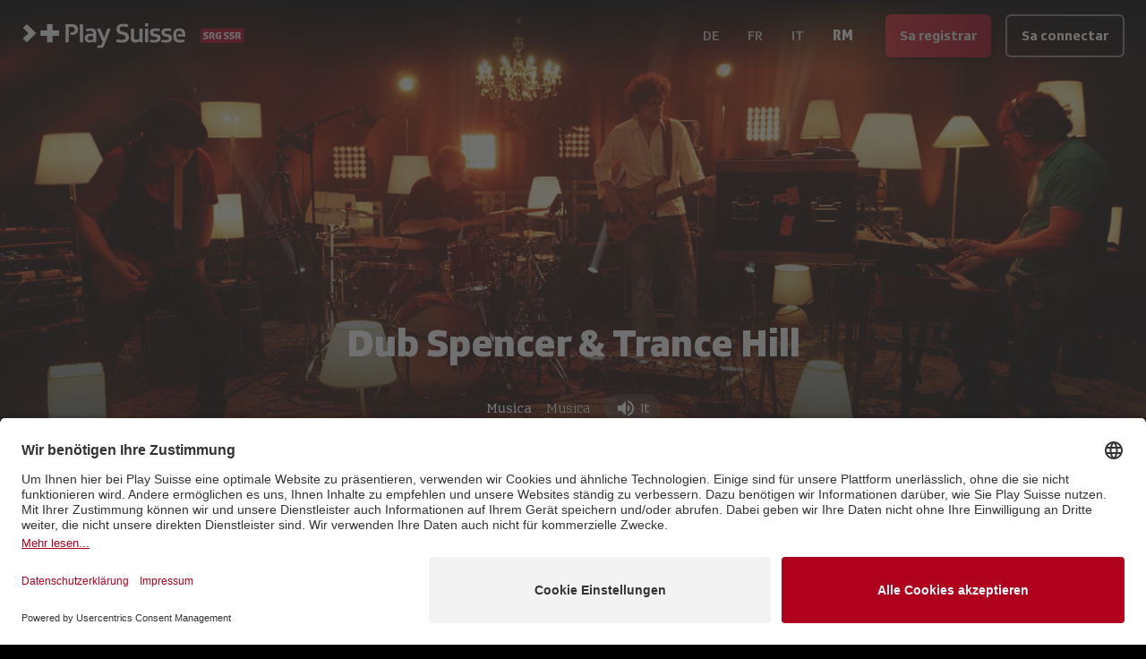

--- FILE ---
content_type: image/svg+xml
request_url: https://playsuisse-static.akamaized.net/images/logos/footer/playstore_v5_rm.svg?w=128
body_size: 2158
content:
<svg id="Layer_1" data-name="Layer 1" xmlns="http://www.w3.org/2000/svg" xmlns:xlink="http://www.w3.org/1999/xlink" viewBox="0 0 646 191.408"><defs><style>.cls-1{fill:none;}.cls-2{clip-path:url(#clip-path);}.cls-3{clip-path:url(#clip-path-2);}.cls-4{fill:#12100b;}.cls-5{fill:#afacab;}.cls-6{fill:#fff;}.cls-7{fill:#e43629;}.cls-8{fill:#f9bd00;}.cls-9{fill:#587dbe;}.cls-10{fill:#30a043;}</style><clipPath id="clip-path"><rect class="cls-1" width="646" height="191.408"/></clipPath><clipPath id="clip-path-2"><rect class="cls-1" y="0.001" width="646" height="191.407"/></clipPath></defs><g class="cls-2"><g class="cls-3"><path class="cls-4" d="M622.074,191.407H23.926A24,24,0,0,1,0,167.481V23.926A24,24,0,0,1,23.926,0H622.074A24,24,0,0,1,646,23.926V167.481a24,24,0,0,1-23.926,23.926"/><path class="cls-5" d="M622.074,3.829a20.12,20.12,0,0,1,20.1,20.1V167.482a20.12,20.12,0,0,1-20.1,20.1H23.926a20.12,20.12,0,0,1-20.1-20.1V23.927a20.12,20.12,0,0,1,20.1-20.1Zm0-3.828H23.926A24,24,0,0,0,0,23.927V167.482a24,24,0,0,0,23.926,23.926H622.074A24,24,0,0,0,646,167.482V23.927A24,24,0,0,0,622.074,0"/><path class="cls-6" d="M326.043,104.083a20.354,20.354,0,1,0,20.428,20.357,20.064,20.064,0,0,0-20.428-20.357m0,32.688c-6.168,0-11.489-5.087-11.489-12.331,0-7.327,5.321-12.337,11.489-12.337s11.485,5.01,11.485,12.337c0,7.244-5.317,12.331-11.485,12.331m-44.569-32.688a20.354,20.354,0,1,0,20.433,20.357,20.064,20.064,0,0,0-20.433-20.357m0,32.688c-6.163,0-11.484-5.087-11.484-12.331,0-7.327,5.321-12.337,11.484-12.337s11.489,5.01,11.489,12.337c0,7.244-5.321,12.331-11.489,12.331m-53.01-26.438v8.632h20.657c-.617,4.857-2.234,8.4-4.7,10.868-3.01,3.009-7.714,6.321-15.959,6.321a22.974,22.974,0,0,1,0-45.943,22.009,22.009,0,0,1,15.571,6.163l6.091-6.086a30.122,30.122,0,0,0-21.662-8.714c-17.423,0-32.07,14.188-32.07,31.606s14.647,31.611,32.07,31.611c9.4,0,16.494-3.086,22.045-8.867,5.7-5.7,7.479-13.719,7.479-20.2a27.9,27.9,0,0,0-.464-5.393Zm216.807,6.7c-1.7-4.551-6.862-12.954-17.423-12.954-10.484,0-19.193,8.25-19.193,20.357a19.914,19.914,0,0,0,20.193,20.351,20.253,20.253,0,0,0,16.964-9.02l-6.939-4.627c-2.316,3.392-5.474,5.627-10.025,5.627a10.358,10.358,0,0,1-9.867-6.163l27.214-11.26Zm-27.754,6.785a11.163,11.163,0,0,1,10.637-11.872c3.551,0,6.556,1.771,7.556,4.317ZM395.39,143.556h8.944V83.732H395.39Zm-14.647-34.922h-.306a14.109,14.109,0,0,0-10.715-4.551c-10.178,0-19.5,8.944-19.5,20.433,0,11.408,9.326,20.275,19.5,20.275a13.868,13.868,0,0,0,10.715-4.627h.306v2.928c0,7.791-4.159,11.949-10.867,11.949-5.475,0-8.867-3.929-10.255-7.245l-7.786,3.24a19.4,19.4,0,0,0,18.041,12.025c10.484,0,19.351-6.168,19.351-21.2V105.318h-8.484Zm-10.25,28.137c-6.168,0-11.331-5.163-11.331-12.255,0-7.168,5.163-12.413,11.331-12.413,6.091,0,10.867,5.245,10.867,12.413,0,7.092-4.776,12.255-10.867,12.255M487.161,83.737H465.766v59.819h8.924V120.894h12.471c9.895,0,19.624-7.168,19.624-18.581s-9.729-18.576-19.624-18.576m.229,28.831h-12.7V92.058h12.7a10.257,10.257,0,1,1,0,20.51m55.183-8.59c-6.465,0-13.164,2.847-15.935,9.154l7.929,3.312c1.694-3.312,4.848-4.388,8.159-4.388,4.618,0,9.312,2.77,9.389,7.694v.618a19.764,19.764,0,0,0-9.312-2.307c-8.542,0-17.241,4.694-17.241,13.465,0,8.006,7,13.16,14.853,13.16,6,0,9.312-2.69,11.393-5.848h.307v4.618h8.618V120.521c0-10.619-7.924-16.543-18.16-16.543M541.5,136.761c-2.928,0-7-1.464-7-5.081,0-4.618,5.077-6.384,9.465-6.384a15.933,15.933,0,0,1,8.159,2,10.823,10.823,0,0,1-10.619,9.465m50.637-31.476L581.9,131.22h-.307l-10.623-25.935H561.35l15.93,36.247L568.2,161.7h9.312l24.552-56.412Zm-80.424,38.271h8.929V83.737h-8.929Z"/><path class="cls-7" d="M99.136,92.948,48.188,147.021c0,.009,0,.024.009.033a13.771,13.771,0,0,0,20.27,8.3l.163-.1,57.346-33.089Z"/><path class="cls-8" d="M150.676,83.741l-.047-.034L125.87,69.356,97.977,94.177l27.993,27.984L150.6,107.954a13.77,13.77,0,0,0,.081-24.213"/><path class="cls-9" d="M48.187,44.393a13.518,13.518,0,0,0-.469,3.541v95.551a13.254,13.254,0,0,0,.474,3.536l52.694-52.69Z"/><path class="cls-10" d="M99.512,95.709l26.366-26.362L68.6,36.138a13.784,13.784,0,0,0-20.408,8.24c0,.005-.005.01-.005.015Z"/></g><path class="cls-6" d="M201.236,61.661a9.817,9.817,0,0,1-3.581-5.183L201.9,54.73a6.425,6.425,0,0,0,2.04,3.372,5.09,5.09,0,0,0,3.248,1.082,4.38,4.38,0,0,0,3.5-1.5,5.923,5.923,0,0,0,1.29-4V33.04h4.58V53.523a11.307,11.307,0,0,1-1.208,5.412,8.231,8.231,0,0,1-3.33,3.413,10.532,10.532,0,0,1-10.783-.687Z"/><path class="cls-6" d="M223.8,33.04h18.068v4.33H228.379v8.409h12.156v4.33H228.379v8.409h13.489v4.33H223.8Z"/><path class="cls-6" d="M254.44,37.37h-8.369V33.04h21.274v4.33h-8.326V62.848H254.44Z"/><path class="cls-6" d="M270.8,58.185,286.411,37.37H271.466V33.04H291.7V37.7L276.212,58.518h15.653v4.33H270.8Z"/><path class="cls-6" d="M304.147,37.37h-8.369V33.04h21.274v4.33h-8.326V62.848h-4.579Z"/><path class="cls-6" d="M331.205,33.04h11.157a9.569,9.569,0,0,1,4.413,1.041A8.261,8.261,0,0,1,350,36.932a7.179,7.179,0,0,1,1.187,4.018,6.752,6.752,0,0,1-1.1,3.851,7.184,7.184,0,0,1-2.936,2.518v.209a7.506,7.506,0,0,1,3.706,2.623,7.011,7.011,0,0,1,1.374,4.329,7.622,7.622,0,0,1-1.27,4.35,8.633,8.633,0,0,1-3.414,2.956,10.4,10.4,0,0,1-4.683,1.062H331.205Zm10.949,12.531a4.456,4.456,0,0,0,3.33-1.27,4.06,4.06,0,0,0,1.25-2.935,3.965,3.965,0,0,0-1.228-2.893,4.31,4.31,0,0,0-3.186-1.228h-6.536v8.326Zm.708,13.03a4.7,4.7,0,0,0,3.476-1.311,4.4,4.4,0,0,0-.041-6.307,4.912,4.912,0,0,0-3.6-1.332h-6.911V58.6Z"/><path class="cls-6" d="M358.265,33.04h18.068v4.33H362.844v8.409H375v4.33H362.844v8.409h13.489v4.33H358.265Z"/><path class="cls-6" d="M382.826,33.04h4.579V62.848h-4.579Z"/></g></svg>